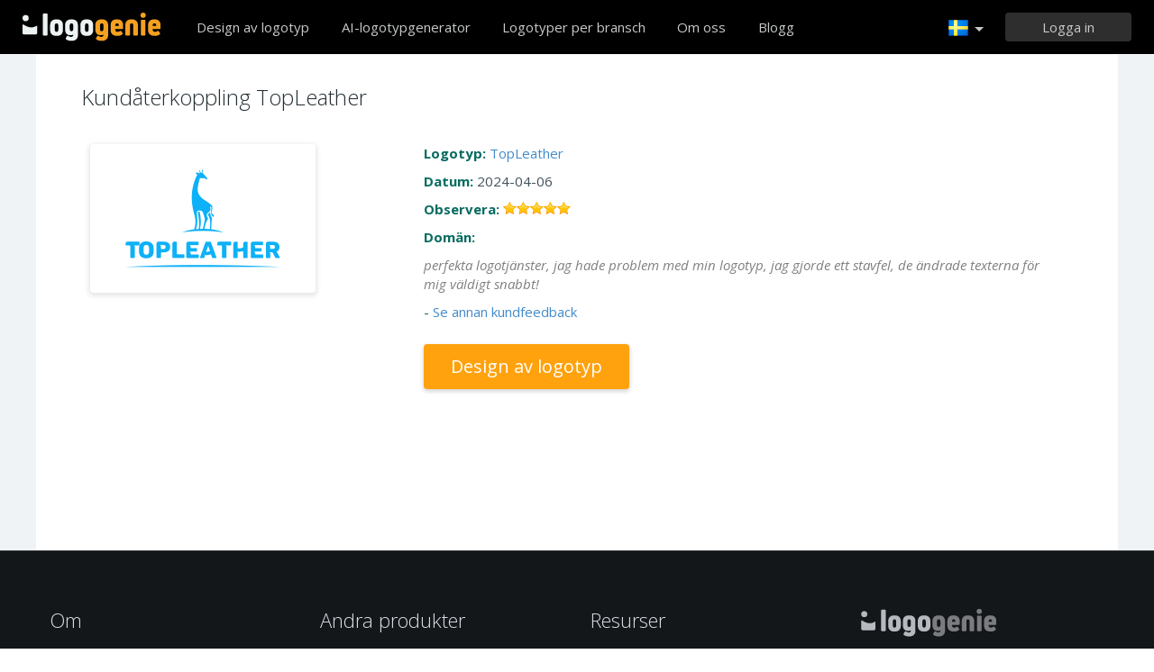

--- FILE ---
content_type: text/html; charset=UTF-8
request_url: https://www.logogenie.se/feedback/11124996
body_size: 6951
content:
<!DOCTYPE html>
<html xml:lang="se" lang="se">
<head>
    <meta charset="utf-8" />
    <meta http-equiv="Content-Type" content="text/html; charset=utf-8"/>
    <meta name="dcterms.rightsHolder" content="https://logogenie.se" />
    <meta name="author" content="logogenie.se" />
    <title>Kundrespons för logotyp TopLeather </title>
    <meta name="description" content="Kundåterkoppling TopLeather  - Återkoppling från företag och föreningar om logotypdesign, återkoppling om logotypdesign för företag" />
    <meta name="keywords" content="Online logo creator, logo maker, free logo creator, business logo design, do it yourself logo design, Creation logo, Online logo design tools, easy logo design tools, free logo design system, logo design system, online business logo system, web logo design, cheap online logos, cheap logo creator, create cheap online logos" />
    <meta name="dc.language" content="se">
    <link rel="icon" type="image/x-icon" href="/favicon.ico" />
    <meta name="google-site-verification" content="wZ0rZWHgZJpFC-hyhNv3ZJsB307XUvtZSPKnNzkOcTM" />
    <meta name="robots" content="all" />
    <link rel="apple-touch-icon" href="/apple-touch-icon.png" />

    <meta name="viewport" content="width=device-width, initial-scale=1" />
    <meta name="author" content="" />
    <link rel="icon" href="/favicon.ico" />
    <meta property="fb:app_id" content="508000389251821" />
    <meta property="og:title" content="Kundrespons för logotyp TopLeather "/>
    <meta property="og:type" content="website"/>
    <meta property="og:description" content="Kundåterkoppling TopLeather  - Återkoppling från företag och föreningar om logotypdesign, återkoppling om logotypdesign för företag" />

        <meta property="og:image" content="https://www.logogenie.se/images/create-logo-resources.png" />
    <meta property="og:url" content="https://www.logogenie.se/feedback/11124996" />

    <meta name="twitter:card" content="summary" />
    <meta name="twitter:site" content="@logogeniefr" />
    <meta name="twitter:title" content="Kundrespons för logotyp TopLeather " />
    <meta name="twitter:description" content="Kundåterkoppling TopLeather  - Återkoppling från företag och föreningar om logotypdesign, återkoppling om logotypdesign för företag" />
    <meta name="twitter:image" content="https://www.logogenie.se/images/create-logo-resources.png" />

    

    <!--[if IE]>
    <meta http-equiv="X-UA-Compatible" content="IE=Edge">
    <![endif]-->
    <link rel="stylesheet" href="/css/style-2024.css?v=527" />
    <!-- prechargement des fonts -->
    <link rel="preload" as="font" href="/v2/fonts/engine/arrondis/Klasik.woff2" type="font/woff2" crossorigin>
    <link rel="preload" as="font" href="/v2/fonts/engine/arrondis/Klasik.woff" type="font/woff" crossorigin>

    <link rel="preload" as="font" href="/v2/fonts/icomoon.woff2" type="font/woff2" crossorigin>
    <link rel="preload" as="font" href="/v2/fonts/icomoon.woff" type="font/wof2" crossorigin>
    <link rel="stylesheet" href="//fonts.googleapis.com/css?family=Open+Sans:300,300italic,400,400italic,bold,bolder&amp;lang=fr" />

    <script type="text/javascript" src="/js/jquery.pagelayout.js?v=5"></script>
    <script type="text/javascript">
        jQuery(function($)
        {
            $('.navigation').slicknav({
                prependTo:'#slick-navigation',
                label:""
            });
        });
    </script>
    </head>
<body >
    <div class="headline header">

        <div class="container">

            <div class="row header-blur">
                <div class="col-md-12 no-padding logo-container-home">
                    <div id="navigation" class="col-md-9 no-padding">
                        <a class="logo logo-se" href="/" title="Tillbaka till hemsidan">Tillbaka till hemsidan</a>
                        <ul class="navigation nav-bar topnav" style="display:inline-block;vertical-align:top;    margin-left: 20px;">
                            <li ><a class="menu-item" href="/logotypdesign" title="Anpassad logotypdesign">Design av logotyp</a></li>
                            
                                <li  ><a class="blog-menu menu-item" href="/ai-logo-generator" title="AI-logotypgenerator">AI-logotypgenerator</a></li>

                                                        <li class="dropdown">
                                <div class="dropdown-item" title="Logotyper per bransch" style="cursor:pointer">Logotyper per bransch</div>
                                <ul class="sub-menu sub-menu-categorie" style="width:650px;padding: 20px;line-height:normal">
                                                                                <li style="display:inline-block"><a style="" href="/logo-brev" title="Brev">Brev</a></li>

                                                                                    <li style="display:inline-block"><a style="" href="/logo-handel" title="Handel">Handel</a></li>

                                                                                    <li style="display:inline-block"><a style="" href="/logo-kamera" title="Kamera">Kamera</a></li>

                                                                                    <li style="display:inline-block"><a style="" href="/logo-utbildning" title="Utbildning">Utbildning</a></li>

                                                                                    <li style="display:inline-block"><a style="" href="/logo-mat" title="Mat">Mat</a></li>

                                                                                    <li style="display:inline-block"><a style="" href="/logo-transport" title="Transport">Transport</a></li>

                                                                                    <li style="display:inline-block"><a style="" href="/logo-coachning" title="Coachning">Coachning</a></li>

                                                                                    <li style="display:inline-block"><a style="" href="/logo-bygg" title="Bygg">Bygg</a></li>

                                                                                    <li style="display:inline-block"><a style="" href="/logo-forening" title="Förening">Förening</a></li>

                                                                                    <li style="display:inline-block"><a style="" href="/logo-musik" title="Musik">Musik</a></li>

                                                                                    <li style="display:inline-block"><a style="" href="/logo-bil" title="Bil">Bil</a></li>

                                                                                    <li style="display:inline-block"><a style="" href="/logo-mode" title="Mode">Mode</a></li>

                                                                                    <li style="display:inline-block"><a style="" href="/logo-fastigheter" title="Fastigheter">Fastigheter</a></li>

                                                                                    <li style="display:inline-block"><a style="" href="/logo-skola" title="Skola">Skola</a></li>

                                                                                    <li style="display:inline-block"><a style="" href="/logo-3d" title="3d">3d</a></li>

                                                                                    <li style="display:inline-block"><a style="" href="/logo-teknik" title="Teknik">Teknik</a></li>

                                                                                    <li style="display:inline-block"><a style="" href="/logo-elektrisk" title="Elektrisk">Elektrisk</a></li>

                                                                                    <li style="display:inline-block"><a style="" href="/logo-skonhet" title="Skönhet">Skönhet</a></li>

                                                                                    <li style="display:inline-block"><a style="" href="/logo-konsultation" title="Konsultation">Konsultation</a></li>

                                                                                    <li style="display:inline-block"><a style="" href="/logo-resor" title="Resor">Resor</a></li>

                                                                                    <li style="display:inline-block"><a style="" href="/logo-hem" title="Hem">Hem</a></li>

                                                                                    <li style="display:inline-block"><a style="" href="/logo-mobil" title="Mobil">Mobil</a></li>

                                                                                    <li style="display:inline-block"><a style="" href="/logo-halsa" title="Hälsa">Hälsa</a></li>

                                                                                    <li style="display:inline-block"><a style="" href="/logo-affarer" title="Affärer">Affärer</a></li>

                                                                                    <li style="display:inline-block"><a style="" href="/logo-dator" title="Dator">Dator</a></li>

                                                                                    <li style="display:inline-block"><a style="" href="/logo-taxi" title="Taxi">Taxi</a></li>

                                                                                    <li style="display:inline-block"><a style="" href="/logo-sjukhus" title="Sjukhus">Sjukhus</a></li>

                                                                                    <li style="display:inline-block"><a style="" href="/logo-teknik" title="Teknik">Teknik</a></li>

                                                                                    <li style="display:inline-block"><a style="" href="/logo-sport" title="Sport">Sport</a></li>

                                                                                    <li style="display:inline-block"><a style="" href="/logo-restaurang" title="Restaurang">Restaurang</a></li>

                                                                                    <li style="display:inline-block"><a style="" href="/logo-cirkel" title="Cirkel">Cirkel</a></li>

                                                                                    <li style="display:inline-block"><a style="" href="/logo-hus" title="Hus">Hus</a></li>

                                                                        </ul>
                            </li>

                            <li  ><a class="contact-menu menu-item" href="/om-oss" title="Om oss">Om oss</a></li>
                            <li  ><a class="blog-menu menu-item" href="/blogg" title="Kolla in vår blogg">Blogg</a></li>
                        </ul>
                    </div>
                    <div class="col-md-3 no-padding cartouche-information-container">
                        
                                                    <div class="cartouche-information">
                                <a id="btn-inscription-header" href="#connexion-overlay" class="transition-400 pull-right btn-connexion md-trigger svg-icon" title="Logga in / Skapa ett konto"><span id="txt-btn-inscription">Logga in</span></a>
                            </div>
                            <ul class="nav-lang header-lang" style="float:right;">
                                <li>
                                    <div class="flag-lang-selector" title="Välj ditt språk"><img alt="Välj ditt språk" src="/images/flag/24x24/flag_sweden.png" /></div>
                                    <ul class="lang-selector-header">
                                        <li><a href="https://www.logogenie.fr">Français</a></li>
                                        <li><a href="https://www.logogenie.com">English</a></li>
                                        <li><a href="https://www.logogenio.it">Italiano</a></li>
                                        <li><a href="https://www.logogenio.pt">Português</a></li>
                                        <li><a href="https://www.logogeist.de">Deutsch</a></li>
                                        <li><a href="https://www.logogenio.es">Español</a></li>
                                        <li><a href="https://www.logogenie.nl">Nederlands</a></li>
                                        <li><a href="https://www.logogenie.pl">Polski</a></li>
                                        <li><a href="https://www.logogenie.se">Svenska</a></li>
                                        <li><a href="https://www.logogenie.dk">Dansk</a></li>
                                        <li><a href="https://www.logogenie.com.tr">Türkçe</a></li>
                                    </ul>
                                </li>
                            </ul>
                                            </div>
                </div>
                <div id="mobile-nav">
                    <div id="slick-navigation"></div>
                </div>
            </div>
        </div>
    </div>
<!-- top bar a gerer !-->

<div class="headline grey-row" style="padding:0px;">
    <div class="container white-bg" style="min-height:550px;">
        <div class="col-xs-12">
            <h1 class="dark-grey title-page" style="margin-bottom:40px;">Kundåterkoppling  TopLeather </h1>
					                    	<div class="col-xs-12" style="margin-bottom:35px;padding-bottom:30px;">
                        	                            <div class="col-xs-4">
                        		<a class="suite" href="/feedback/11124996"><img alt="logo TopLeather " class="border-shadow" src="/download/preview/medium/11124996" style="vertical-align:middle" /></a>
                   		 	</div> 
                                                        <div class="col-xs-8">
                            	<div>
                                	<span style="color:#086b60;font-weight:bold;">Logotyp:</span> <a class="suite" href="/feedback/11124996">TopLeather </a>
                                </div>
             					<div style="margin-top:10px;">
                                	<span style="color:#086b60;font-weight:bold;">Datum:</span> 2024-04-06                                </div>
                                <div style="margin-top:10px">
                                	<span style="color:#086b60;font-weight:bold;">Observera:</span>  <div style="display:inline-block" class="stars n10"></div>
                                </div>
                                <div style="margin-top:10px">
                                	<span style="color:#086b60;font-weight:bold;">Domän:</span>  
									                                </div>
                                <div style="margin-top:10px;">
                                	<em>perfekta logotjänster, jag hade problem med min logotyp, jag gjorde ett stavfel, de ändrade texterna för mig väldigt snabbt!</em>
                                    <div style="color:#086b60;margin-top:10px;">
									                                        - <a class="suite" href="/feedback">Se annan kundfeedback</a>
                                        <div>
                                            <a href="/logotypdesign" class="new-buttom-home btn-yellow" style="margin-top:25px" title="Logo design tool" data-tooltip="Anpassad logotypdesign">Design av logotyp</a>
                                        </div>
                                                                            </div>
                                </div>

                            </div>  
                        </div>
                                                </div>
    </div>
</div>
    <div class="headline menu-footer-line">

        <div class="container">

            <div class="row footer-row">

                <div class="col-md-3 ">
                    <h3>Om</h3>

                    <ul class=" grey">
                        <li><a href="/prissattning" title="Prissättning">Prissättning</a></li>
                        <li><a href="/logotypdesign" title="Design av logotyp">Design av logotyp</a></li>
                        <li><a href="/logotyptillverkare" title="Logotyptillverkare">Logotyptillverkare</a></li>
                        <li><a href="/utforma-en-foretagslogotyp" title="Utforma logotyp för företag">Utforma logotyp för företag</a></li>
                        <li><a href="/skapa-en-logotyp-for-foreningen" title="Skapa en logotyp för en förening">Skapa en logotyp för en förening</a></li>
                        <li><a href="/foretagsdoman/" title="Skapa en logotyp som är anpassad till ditt företag">Företagets domäner</a></li>
                        <li><a href="/affarsdoman/" title="Välj din logotyp efter bransch">Ikoner efter bransch</a></li>

                        <li><a href="/gratis-logotypdesign" title="Gratis logotypdesign">Gratis logotypdesign</a></li>
                        <li><a href="/skapa-en-logotyp-med-lag-budget" title="Skapa en logotyp med låg budget">Skapa en logotyp med låg budget</a></li>
                        <li><a href="/skapa-foretagets-logotyp" title="Skapa en företagslogotyp">Skapa en företagslogotyp</a></li>

                        <li><a href="/exempel-pa-logotyper" title="Exempel på företagslogotyper">Exempel på företagslogotyper</a></li>

                    </ul>

                </div>

                <div class="col-md-3 ">

                    <h3>Andra produkter</h3>

                    <ul class="grey">
                        
                        <li><a href="/produkter/e-postsignatur" title="Skapa en e-postsignatur">Skapa en e-postsignatur</a></li>
                        <li><a href="/fakturamall" title="Fakturamall">Fakturamall</a></li>

                        <li><a href="/logotyptillverkare/facebook" title="Skapa en logotyp för Facebook">Skapa en logotyp för Facebook</a></li>
                        <li><a href="/logotyptillverkare/linkedin" title="Skapa en Linkedin-logotyp">Skapa en Linkedin-logotyp</a></li>
                        <li><a href="/logotyptillverkare/instagram" title="Skapa en Instagram-logotyp">Skapa en Instagram-logotyp</a></li>

                    </ul>

                </div>

                <div class="col-md-3">

                    <h3>Resurser</h3>

                    <ul class="grey">
                        <li><a href="/blogg" title="Blogg">Blogg</a></li>
                        <li><a href="/laromedel" title="Visa våra handledningar">Handledning</a></li>
                        <li><a href="/feedback" title="Kundåterkoppling">Kundåterkoppling</a></li>
                        <li><a href="/anvandningsvillkor" title="Användarvillkor">Användarvillkor</a></li>
                        <li><a href="/juridisk-information" title="Juridisk information">Juridisk information</a></li>
                        <li><a href="/tillhorighet" title="Affiliateprogram">Affiliateprogram</a></li>
                        <li><a href="/support/" title="VANLIGA FRÅGOR">VANLIGA FRÅGOR</a></li>
                        <li><a href="/contact" title="Kontakta oss">Kontakta oss</a></li>
                    </ul>


                </div>

                <div class="col-md-3 grey">

                    <h3 class="logo-footer"><img src="/images/logo-footer.png" alt="Anpassad logotypdesign" /></h3>


                    <p class="light-grey">Logogenie är ett enkelt och professionellt sätt att designa en logotyp. Välj bland ett stort antal logotypmallar och anpassa din logotyp med vår logotypgenerator på bara några minuter.</p>
                    <div style="margin-top:15px;">
                        <p class="mt-10">
                            © 2013-2026 Copyright Logogenie
                        </p>
                        <p>
                            ZEST Interactive - LOGOGENIE<br />
                            3 rue du Colonel Moll <br />75017 Paris                        </p>
                        <div style="margin-top:15px">
                            <a target="_blank" aria-label="facebook" href="https://www.facebook.com/logogeniedesign" title="Facebook" class="facebook-footer" >
                                <svg class="icon-footer" xmlns="http://www.w3.org/2000/svg" viewBox="0 0 25 25">
                                    <path d="M15.26,4.74h3.68V0H15.26C12.11,0,9.61,2.76,9.61,6.32V8.68H5.92v4.74H9.61V25h4.74V13.42h4.74V8.68H14.34V6.18C14.34,5.39,14.87,4.74,15.26,4.74Z"></path>
                                </svg>
                            </a>

                            <a style="margin-left:12px;margin-right:12px" target="_blank" aria-label="twitter"  title="twitter"  href="https://twitter.com/logogeniefr" class="twitter-footer">
                                <svg class="icon-footer" xmlns="http://www.w3.org/2000/svg" viewBox="0 0 25 25">
                                    <path d="M25,4.66a8.77,8.77,0,0,1-3,.8,6.2,6.2,0,0,0,2.27-2.84A10.44,10.44,0,0,1,21,3.86a5,5,0,0,0-3.75-1.59,5.09,5.09,0,0,0-5.11,5.11,3.5,3.5,0,0,0,.11,1.14A14.55,14.55,0,0,1,1.7,3.18,5.28,5.28,0,0,0,1,5.8,5.17,5.17,0,0,0,3.3,10.11,4.1,4.1,0,0,1,1,9.43v.11a5.35,5.35,0,0,0,4.09,5.11,5.7,5.7,0,0,1-1.36.23,2.22,2.22,0,0,1-.91-.11,5.27,5.27,0,0,0,4.77,3.64,10.24,10.24,0,0,1-6.36,2.16A4.66,4.66,0,0,1,0,20.45a14.38,14.38,0,0,0,7.84,2.27c9.43,0,14.55-7.84,14.55-14.66V7.39A11.86,11.86,0,0,0,25,4.66Z"></path>
                                </svg>
                            </a>
                            <a target="_blank" aria-label="youtube" href="https://www.youtube.com/user/logogeniedesign" title="Youtube"  class="youtube-footer">
                                <svg class="icon-footer" xmlns="http://www.w3.org/2000/svg" viewBox="0 0 25 25">
                                    <path d="M24.75,7.15a6,6,0,0,0-.91-2.51,3,3,0,0,0-2.39-1c-3.42-.23-9.11-.23-9.11-.23h0s-5.35,0-8.77.23a4,4,0,0,0-2.39,1A6,6,0,0,0,.25,7.15S0,9.77,0,11.7v1.94c0,2.05.23,4.22.23,4.22a6,6,0,0,0,.91,2.51,3.85,3.85,0,0,0,2.62,1c1.94.23,8.54.23,8.54.23s5.7,0,9.11-.23a4,4,0,0,0,2.39-1,6,6,0,0,0,.91-2.51s.23-2.28.23-4.22V11.82C25,9.77,24.75,7.15,24.75,7.15ZM9.82,15.92V8.4l6.49,4.1Z"></path>
                                </svg>
                            </a>
                        </div>
                    </div>

                </div>

            </div>
        </div>
    </div>




    <div class="connexion-modal">
        <div class="connexion-overlay-v2" id="connexion-overlay-v2">
            <div class="md-content col-md-12 no-padding" style="position:relative;border-radius: inherit;">
                <div class="close">x</div>
                <div class="col-md-6 left-sign-in">
                    <div>
                        <div class="fst-column ">
                            <div class="title-overlay">
                                Välkommen tillbaka!                                <div class="btn-connect-frm"><a href="/paiement/inscription" > ANMÄLLA DIG</a></div>
                            </div>
                            <div class="login-form-overlay">
                                <div class="sign-in-to-manage">Logga in på ditt konto för att hantera dina logotyper och produkter</div>
                                <form method="post" action="/users/login-v2" id="login-frm" class="formulaire">

                                    <label for="email_login"><input id="email_login" placeholder="Din e-postadress" class="input-text-overlay" type="text" name="email" /></label>
                                    <label class="error" for="msg_login" id="message" style="display: inline;"><span id="msg_login"></span></label>
                                    <label for="password"><input placeholder="Ditt lösenord" class="input-text-overlay" type="text" id="password" name="password" /></label>
                                    <div class="center"><input type="submit" class="btn-green-v2 btn-connexion-overlay" value="Logga in" /></div>

                                    <div class="or-signin"><span class="or-span">Eller</span></div>

                                    <div id="g_id_onload"
                                         data-client_id="385711198827-7to7uss60medfct0qt7rr404koh42rdq.apps.googleusercontent.com"
                                         data-context="signin"
                                         data-ux_mode="popup"
                                         data-login_uri="/users/callback"
                                         data-auto_prompt="false">
                                    </div>
                                    <style>
                                        .g_id_signin {
                                            display: none;
                                        }
                                    </style>

                                    <div class="g_id_signin" style="margin-bottom:15px"
                                         data-type="standard"
                                         data-shape="rectangular"
                                         data-theme="outline"
                                         data-text="signin_with"
                                         data-size="large"
                                         data-logo_alignment="left"
                                         data-width="324">
                                    </div>
                                    <div id="btn-google-connect" class="btn-google-connect">Logga in med Google</div>

                                    <div class="center lost-password-overlay">
                                        <a href="/anvandare/forlorat-losenord" title="Har du glömt ditt lösenord?">Har du glömt ditt lösenord?</a>
                                    </div>
                                    <input id="redirect-login" type="hidden" name="redirect" value="">
                                    <input type="hidden" name="ajax" value="1">
                                </form>
                            </div>
                        </div>
                    </div>
                </div>
                <div class="col-md-6 no-padding" style="border-radius: inherit;">
                    <div class="sign-in-right-img" >

                    </div>
                </div>
            </div>
        </div>
    </div>
<div class="md-overlay"></div><!-- the overlay element -->
<div id="notifications"></div>


<script type="text/javascript">

    function init_notification()
    {

        jQuery('#notifications').html('');

        jQuery('.notification').each(function(){

            var message = $(this).attr('message');
            var id = $(this).attr('href');

            var onClose = $(this).attr('on-close');
            if(typeof onClose == 'undefined') {
                onClose = '$.fancybox.close();';
            }
            jQuery( "#notifications" ).append('<div class="notification-box" id="'+ id.substring(1) +'"><div class="grey"><div class="notification-icon"></div><div class="notification-content">'+ message +'</div><p class="green-bar degrade-vert"><a href="' + $(this).attr('redirect') + '" class="btn-notification">Ja</a><a class="btn-notification" onClick="' + onClose + '">Avbryt</a></p></div>');

        });
        jQuery(".notification").fancybox({'centerOnScroll' : 'true','modal':true,'type': 'inline', 'hideOnContentClick': true, 'showCloseButton': false, 'padding'	: 0, 'titleShow': false, 'titlePosition': 'over', 'autoScale' : true, 'overlayColor' : '#000', 'overlayOpacity' : 0.5});

    }

    jQuery(function($)
    {
        function init_notification()
        {
            jQuery('#notifications').html('');
            jQuery('.notification').each(function(){

                var message = $(this).attr('message');
                var id = $(this).attr('href');

                var onClose = $(this).attr('on-close');
                if(typeof onClose == 'undefined') {
                    onClose = '$.fancybox.close();';
                }
                jQuery( "#notifications" ).append('<div class="notification-box" id="'+ id.substring(1) +'"><div class="grey"><div class="notification-icon"></div><div class="notification-content">'+ message +'</div><p class="green-bar degrade-vert"><a href="' + $(this).attr('redirect') + '" class="btn-notification">Ja</a><a class="btn-notification" onClick="'+ onClose +'">Avbryt</a></p></div>');

            });
            jQuery(".notification").fancybox({'centerOnScroll' : 'true','modal':true,'type': 'inline', 'hideOnContentClick': true, 'showCloseButton': false, 'padding'	: 0, 'titleShow': false, 'titlePosition': 'over', 'autoScale' : true, 'overlayColor' : '#000', 'overlayOpacity' : 0.5});

        }

        var didScroll;
        var lastScrollTop = 0;
        var delta = 5;
        var navbarHeight = $('.header').outerHeight();
        $(window).scroll(function(event){
            didScroll = true;
        });

        setInterval(function() {
            if (didScroll) {
                hasScrolled();
                didScroll = false;
            }
        }, 250);

        function hasScrolled() {
            var st = $(this).scrollTop();

            // Make sure they scroll more than delta
            if(Math.abs(lastScrollTop - st) <= delta)
                return;

            // If they scrolled down and are past the navbar, add class .nav-up.
            // This is necessary so you never see what is "behind" the navbar.
            if (st > lastScrollTop && st > navbarHeight){
                // Scroll Down
                $('.header').removeClass('show-nav').addClass('hide-nav');

            } else {
                // Scroll Up
                if(st + $(window).height() < $(document).height()) {
                    $('.header').removeClass('hide-nav').addClass('show-nav');
                }
            }

            lastScrollTop = st;
        }
        ////////////////////////////////
        
        $("#login-frm").submit(function()
        {
            var data = $(this).serialize();
            url = $(this).attr('action');
            $.post(url, data, function( data ) {
                if(data == 1){
                    var redirect = $('#login-frm #redirect-login').val();
                    if( redirect) $(location).attr('href', redirect);
                    else $(location).attr('href', '/users/');
                }
                else {
                    $('#login-frm input').addClass('error');
                    $('#login-frm #message').html('Felaktig e-postadress eller felaktigt lösenord');
                    $('#login-frm #password').val('');
                }
            });

            return false;

        });

        $('[data-tooltip!=""]').qtip({ // Grab all elements with a non-blank data-tooltip attr.
            // var t = $(this).attr('for');
            // console.log(t);
            style: {
                classes: 'rightStyle',
                tip: true,
                tip: {
                    corner: true,
                    offset: -10
                }
            },
            position: { my:'left center', at:'right center' },
            content: {
                attr: 'data-tooltip' // Tell qTip2 to look inside this attr for its content
            }
        });

        $('[data-tooltip-top!=""]').qtip({ // Grab all elements with a non-blank data-tooltip attr.
            style: {
                classes: 'topStyle',
                tip: true,
                tip: {
                    corner: true,
                    offset: -10
                }
            },
            position: {
                my: 'bottom center',
                at: 'top center'
            },
            content: {
                attr: 'data-tooltip-top' // Tell qTip2 to look inside this attr for its content

            }

        });

        $('[data-tooltip-follow!=""]').qtip({ // Grab all elements with a non-blank data-tooltip attr.
            style: {
                classes: 'tooltip-follow',
                tip: true,
                tip: {
                    corner: true,
                    offset: -50
                }
            },
            position: {
                adjust: { x: 100, y: 100 },
                target: 'mouse', // Use the mouse position as the position origin
                adjust: {
                    // Don't adjust continuously the mouse, just use initial position
                    mouse: true
                }
            },

            content: {
                attr: 'data-tooltip-follow' // Tell qTip2 to look inside this attr for its content
            }
        });

        $( '.dropdown' ).hover(
            function(){
                $(this).children('.sub-menu').show();
            },
            function(){
                $(this).children('.sub-menu').hide();
            }

        );

        /* Login form modal & auth buttons */
        $('.btn-connexion').click(function() {
            $('.connexion-modal').fadeIn();
        });

        $('.connexion-modal').on("mousedown", function(e) {
            if(e.target == this)  $('.connexion-modal').fadeOut();
        });


        $("#password").click(function(e) {
            document.getElementById('password').type = 'password';
        });

        $('.btn-google-connect').click(function(){
            $('.g_id_signin div[role=button]').click();
        });

        $(document).keyup(function(event) {
            if (event.keyCode === 27) {
                $('.connexion-modal').fadeOut();
            }
        });

        $('.md-content  .close').on("mousedown", function(e) {
            $('.connexion-modal').fadeOut();
        });
        init_notification();
    });
</script>


<script src="https://accounts.google.com/gsi/client" async defer></script>
<script type="text/javascript">
    (function(i,s,o,g,r,a,m){i['GoogleAnalyticsObject']=r;i[r]=i[r]||function(){
        (i[r].q=i[r].q||[]).push(arguments)},i[r].l=1*new Date();a=s.createElement(o),
        m=s.getElementsByTagName(o)[0];a.async=1;a.src=g;m.parentNode.insertBefore(a,m)

    })(window,document,'script','//www.google-analytics.com/analytics.js','ga');
    ga('create', 'ua-317837-18', 'auto');
    ga('send', 'pageview');
</script>

<script>
    var script = document.createElement('script');
    script.src = "/js/fill-color.js";
    document.head.appendChild(script);
</script>


<script src="https://analytics.ahrefs.com/analytics.js" data-key="VBEkjer4HwyHxMvJo/DKzg" async></script>

</body>

</html>